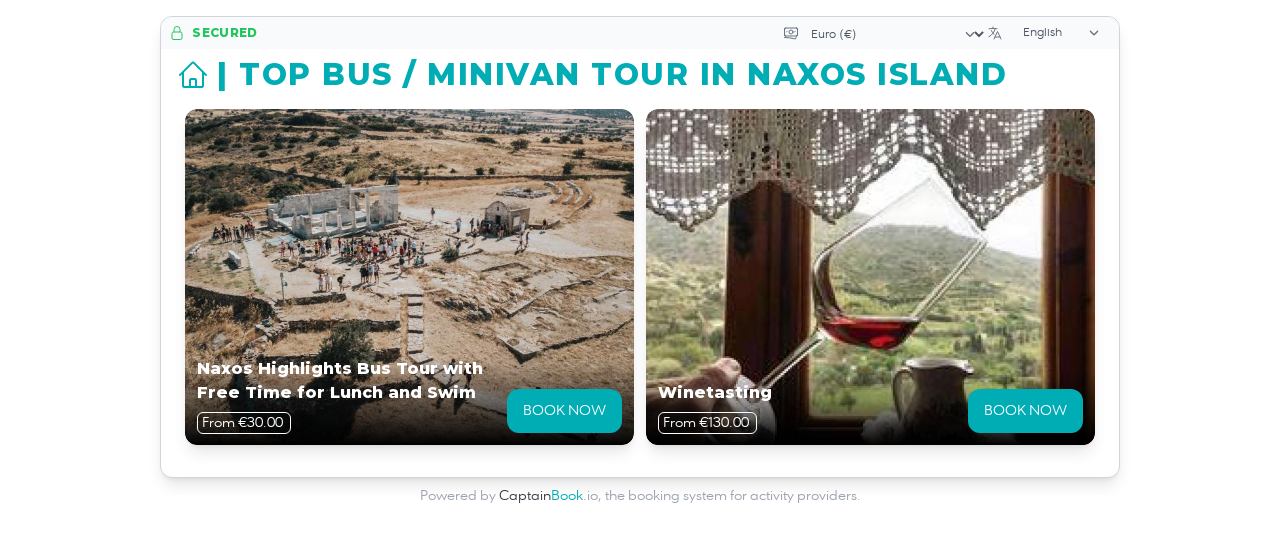

--- FILE ---
content_type: text/html; charset=utf-8
request_url: https://the-baobab-effect.captainbook.io/en/embedded/lists/9?c=
body_size: 8209
content:
<!DOCTYPE html>
<html lang="en" data-ipdata-key="306a2d5eacd9d06930befb608eafed550cf25d13326bbb1c4e7052c2">
    <head>
        <meta charset="utf-8">
        <meta name="viewport" content="width=device-width, initial-scale=1">
        <meta name="csrf-token" content="ghqI1AhirurjGRiaKapWlWyVT8EB0pTvEAcoFGym">

        <title>Top Bus / minivan tour in Naxos island</title>

        <link rel="canonical" href="https://the-baobab-effect.captainbook.io/en/embedded/lists/9" />

        <title>CaptainBook.io</title><meta name="twitter:card" content="summary_large_image"><meta name="twitter:site" content="@captainBookio">

        <!-- Fonts -->
        <link rel="preconnect" href="https://fonts.gstatic.com">
        <link href="https://fonts.googleapis.com/css2?family=Nunito:wght@400;600;700&display=swap" rel="stylesheet">
        <link href="https://fonts.googleapis.com/css2?family=Montserrat:wght@800&display=swap" rel="stylesheet">

        <!-- Styles -->
        <style>
        [x-cloak] {
            display: none !important;
        }
        :root {
            --main-colour: #00adb5;
            --main-colour-light: #8bced4;
            --main-colour-lightest: #fafcfc;
        }
        </style>

                    <link rel="alternate" hreflang="en" href="https://the-baobab-effect.captainbook.io/en/embedded/lists/9?c=" />
                    <link rel="alternate" hreflang="es" href="https://the-baobab-effect.captainbook.io/es/embedded/lists/9?c=" />
                    <link rel="alternate" hreflang="fr" href="https://the-baobab-effect.captainbook.io/fr/embedded/lists/9?c=" />
                    <link rel="alternate" hreflang="it" href="https://the-baobab-effect.captainbook.io/it/embedded/lists/9?c=" />
                    <link rel="alternate" hreflang="el" href="https://the-baobab-effect.captainbook.io/el/embedded/lists/9?c=" />
        
        <link rel="preload" as="style" href="https://d3i39tm7km5dcx.cloudfront.net/dc37963d-af47-46d0-b6e2-15ce747ec3df/build/assets/app-DjgLYy_g.css" /><link rel="stylesheet" href="https://d3i39tm7km5dcx.cloudfront.net/dc37963d-af47-46d0-b6e2-15ce747ec3df/build/assets/app-DjgLYy_g.css" />
                            
        <link rel="apple-touch-icon-precomposed" sizes="57x57" href="https://d3i39tm7km5dcx.cloudfront.net/dc37963d-af47-46d0-b6e2-15ce747ec3df/favicon/apple-touch-icon-57x57.png"/>
        <link rel="apple-touch-icon-precomposed" sizes="114x114" href="https://d3i39tm7km5dcx.cloudfront.net/dc37963d-af47-46d0-b6e2-15ce747ec3df/favicon/apple-touch-icon-114x114.png"/>
        <link rel="apple-touch-icon-precomposed" sizes="72x72" href="https://d3i39tm7km5dcx.cloudfront.net/dc37963d-af47-46d0-b6e2-15ce747ec3df/favicon/apple-touch-icon-72x72.png"/>
        <link rel="apple-touch-icon-precomposed" sizes="144x144" href="https://d3i39tm7km5dcx.cloudfront.net/dc37963d-af47-46d0-b6e2-15ce747ec3df/favicon/apple-touch-icon-144x144.png"/>
        <link rel="apple-touch-icon-precomposed" sizes="60x60" href="https://d3i39tm7km5dcx.cloudfront.net/dc37963d-af47-46d0-b6e2-15ce747ec3df/favicon/apple-touch-icon-60x60.png"/>
        <link rel="apple-touch-icon-precomposed" sizes="120x120" href="https://d3i39tm7km5dcx.cloudfront.net/dc37963d-af47-46d0-b6e2-15ce747ec3df/favicon/apple-touch-icon-120x120.png"/>
        <link rel="apple-touch-icon-precomposed" sizes="76x76" href="https://d3i39tm7km5dcx.cloudfront.net/dc37963d-af47-46d0-b6e2-15ce747ec3df/favicon/apple-touch-icon-76x76.png"/>
        <link rel="apple-touch-icon-precomposed" sizes="152x152" href="https://d3i39tm7km5dcx.cloudfront.net/dc37963d-af47-46d0-b6e2-15ce747ec3df/favicon/apple-touch-icon-152x152.png"/>
        <link rel="icon" type="image/png" href="https://d3i39tm7km5dcx.cloudfront.net/dc37963d-af47-46d0-b6e2-15ce747ec3df/favicon/favicon-196x196.png" sizes="196x196"/>
        <link rel="icon" type="image/png" href="https://d3i39tm7km5dcx.cloudfront.net/dc37963d-af47-46d0-b6e2-15ce747ec3df/favicon/favicon-96x96.png" sizes="96x96"/>
        <link rel="icon" type="image/png" href="https://d3i39tm7km5dcx.cloudfront.net/dc37963d-af47-46d0-b6e2-15ce747ec3df/favicon/favicon-32x32.png" sizes="32x32"/>
        <link rel="icon" type="image/png" href="https://d3i39tm7km5dcx.cloudfront.net/dc37963d-af47-46d0-b6e2-15ce747ec3df/favicon/favicon-16x16.png" sizes="16x16"/>
        <link rel="icon" type="image/png" href="https://d3i39tm7km5dcx.cloudfront.net/dc37963d-af47-46d0-b6e2-15ce747ec3df/favicon/favicon-128.png" sizes="128x128"/>
        <meta name="facebook-domain-verification" content="mzvra8dt06h1jz0oxy8jn7cyebbzgn" />
        <meta name="application-name" content="&nbsp;"/>
        <meta name="msapplication-TileColor" content="#FFFFFF" />
        <meta name="msapplication-TileImage" content="https://d3i39tm7km5dcx.cloudfront.net/dc37963d-af47-46d0-b6e2-15ce747ec3df/favicon/mstile-144x144.png"/>
        <meta name="msapplication-square70x70logo" content="https://d3i39tm7km5dcx.cloudfront.net/dc37963d-af47-46d0-b6e2-15ce747ec3df/favicon/mstile-70x70.png"/>
        <meta name="msapplication-square150x150logo" content="https://d3i39tm7km5dcx.cloudfront.net/dc37963d-af47-46d0-b6e2-15ce747ec3df/favicon/mstile-150x150.png"/>
        <meta name="msapplication-wide310x150logo" content="https://d3i39tm7km5dcx.cloudfront.net/dc37963d-af47-46d0-b6e2-15ce747ec3df/favicon/mstile-310x150.png"/>
        <meta name="msapplication-square310x310logo" content="https://d3i39tm7km5dcx.cloudfront.net/dc37963d-af47-46d0-b6e2-15ce747ec3df/favicon/mstile-310x310.png"/>
        <!-- Livewire Styles --><style >[wire\:loading][wire\:loading], [wire\:loading\.delay][wire\:loading\.delay], [wire\:loading\.inline-block][wire\:loading\.inline-block], [wire\:loading\.inline][wire\:loading\.inline], [wire\:loading\.block][wire\:loading\.block], [wire\:loading\.flex][wire\:loading\.flex], [wire\:loading\.table][wire\:loading\.table], [wire\:loading\.grid][wire\:loading\.grid], [wire\:loading\.inline-flex][wire\:loading\.inline-flex] {display: none;}[wire\:loading\.delay\.none][wire\:loading\.delay\.none], [wire\:loading\.delay\.shortest][wire\:loading\.delay\.shortest], [wire\:loading\.delay\.shorter][wire\:loading\.delay\.shorter], [wire\:loading\.delay\.short][wire\:loading\.delay\.short], [wire\:loading\.delay\.default][wire\:loading\.delay\.default], [wire\:loading\.delay\.long][wire\:loading\.delay\.long], [wire\:loading\.delay\.longer][wire\:loading\.delay\.longer], [wire\:loading\.delay\.longest][wire\:loading\.delay\.longest] {display: none;}[wire\:offline][wire\:offline] {display: none;}[wire\:dirty]:not(textarea):not(input):not(select) {display: none;}:root {--livewire-progress-bar-color: #2299dd;}[x-cloak] {display: none !important;}[wire\:cloak] {display: none !important;}dialog#livewire-error::backdrop {background-color: rgba(0, 0, 0, .6);}</style>
                <meta name="sentry-trace" content="505f753328af42e08ab87108598d68e1-19dd78f0b24041fd-1"/><meta name="baggage" content="sentry-trace_id=505f753328af42e08ab87108598d68e1,sentry-sample_rate=1,sentry-transaction=%2Fen%2Fembedded%2Flists%2F%7BlistId%7D,sentry-public_key=1e74cdde0f74d45214eb8e595479e0f7,sentry-org_id=4507651980722176,sentry-environment=production,sentry-sampled=true,sentry-sample_rand=0.297588"/>
        <script>
            !function(){var analytics=window.analytics=window.analytics||[];if(!analytics.initialize)if(analytics.invoked)window.console&&console.error&&console.error("Snippet included twice.");else{analytics.invoked=!0;analytics.methods=["trackSubmit","trackClick","trackLink","trackForm","pageview","identify","reset","group","track","ready","alias","debug","page","once","off","on","addSourceMiddleware","addIntegrationMiddleware","setAnonymousId","addDestinationMiddleware"];analytics.factory=function(e){return function(){var t=Array.prototype.slice.call(arguments);t.unshift(e);analytics.push(t);return analytics}};for(var e=0;e<analytics.methods.length;e++){var key=analytics.methods[e];analytics[key]=analytics.factory(key)}analytics.load=function(key,e){var t=document.createElement("script");t.type="text/javascript";t.async=!0;t.src="https://cdp-eu.customer.io/v1/analytics-js/snippet/" + key + "/analytics.min.js";var n=document.getElementsByTagName("script")[0];n.parentNode.insertBefore(t,n);analytics._writeKey=key;analytics._loadOptions=e};analytics.SNIPPET_VERSION="4.15.3";
            analytics.load('5372d68f759ad7e518a9');
            analytics.page();
        }}();
    </script>
    </head>
    <body
        x-data="widget()"
        class="font-sans antialiased"
        :class="isInIframe ? '' : 'bg-gradient-to-br from-gray-50 to-gray-100'"
        :class="scrolled ? 'overflow-hidden' : ''"
        >
                <div
            class="min-h-screen m-1 mx-auto bg-white sm:min-h-0 md:mt-4 sm:m-auto sm:h-auto border border-gray-300 rounded-xl md:shadow-lg lg:w-3/4 md:mx-8 lg:mx-auto">
            <header class="flex justify-between items-center px-2 bg-gray-50 rounded-t-xl mb-2">
                <div class="font-title text-green-500 tracking-wide text-xs uppercase">
                    <svg class="inline w-4 h-4 mr-1" xmlns="http://www.w3.org/2000/svg" fill="none" viewBox="0 0 24 24" stroke-width="1.5" stroke="currentColor" aria-hidden="true" data-slot="icon">
  <path stroke-linecap="round" stroke-linejoin="round" d="M16.5 10.5V6.75a4.5 4.5 0 1 0-9 0v3.75m-.75 11.25h10.5a2.25 2.25 0 0 0 2.25-2.25v-6.75a2.25 2.25 0 0 0-2.25-2.25H6.75a2.25 2.25 0 0 0-2.25 2.25v6.75a2.25 2.25 0 0 0 2.25 2.25Z"/>
</svg>                    <span class="hidden md:inline">
                        Secured
                    </span>
                </div>
                <div class="flex items-center">
                    <svg class="w-4 h-4 mr-2 text-gray-500 hidden sm:block" xmlns="http://www.w3.org/2000/svg" fill="none" viewBox="0 0 24 24" stroke-width="1.5" stroke="currentColor" aria-hidden="true" data-slot="icon">
  <path stroke-linecap="round" stroke-linejoin="round" d="M2.25 18.75a60.07 60.07 0 0 1 15.797 2.101c.727.198 1.453-.342 1.453-1.096V18.75M3.75 4.5v.75A.75.75 0 0 1 3 6h-.75m0 0v-.375c0-.621.504-1.125 1.125-1.125H20.25M2.25 6v9m18-10.5v.75c0 .414.336.75.75.75h.75m-1.5-1.5h.375c.621 0 1.125.504 1.125 1.125v9.75c0 .621-.504 1.125-1.125 1.125h-.375m1.5-1.5H21a.75.75 0 0 0-.75.75v.75m0 0H3.75m0 0h-.375a1.125 1.125 0 0 1-1.125-1.125V15m1.5 1.5v-.75A.75.75 0 0 0 3 15h-.75M15 10.5a3 3 0 1 1-6 0 3 3 0 0 1 6 0Zm3 0h.008v.008H18V10.5Zm-12 0h.008v.008H6V10.5Z"/>
</svg>                    <div wire:snapshot="{&quot;data&quot;:{&quot;class&quot;:&quot;text-xs border-0 bg-transparent&quot;,&quot;wid&quot;:null,&quot;currency&quot;:&quot;EUR&quot;,&quot;availableCurrencies&quot;:[[&quot;EUR&quot;,&quot;USD&quot;,&quot;GBP&quot;,&quot;CAD&quot;,&quot;RON&quot;,&quot;PLN&quot;,&quot;AUD&quot;,&quot;AED&quot;],{&quot;s&quot;:&quot;arr&quot;}]},&quot;memo&quot;:{&quot;id&quot;:&quot;WrDFlowtTMktAZMfEg7L&quot;,&quot;name&quot;:&quot;forms.currency-selector&quot;,&quot;path&quot;:&quot;en\/embedded\/lists\/9&quot;,&quot;method&quot;:&quot;GET&quot;,&quot;release&quot;:&quot;a-a-a&quot;,&quot;children&quot;:[],&quot;scripts&quot;:[],&quot;assets&quot;:[],&quot;errors&quot;:[],&quot;locale&quot;:&quot;en&quot;},&quot;checksum&quot;:&quot;9a5c1630db02f06332e032e091c5f29e45a7b6b3e9df3889d019101ad625f98a&quot;}" wire:effects="{&quot;url&quot;:{&quot;wid&quot;:{&quot;as&quot;:null,&quot;use&quot;:&quot;replace&quot;,&quot;alwaysShow&quot;:false,&quot;except&quot;:null},&quot;currency&quot;:{&quot;as&quot;:null,&quot;use&quot;:&quot;replace&quot;,&quot;alwaysShow&quot;:false,&quot;except&quot;:null}},&quot;listeners&quot;:[&quot;changeCurrency&quot;,&quot;currencyUpdated&quot;,&quot;changeCurrency&quot;],&quot;dispatches&quot;:[{&quot;name&quot;:&quot;currencyUpdated&quot;,&quot;params&quot;:{&quot;currency&quot;:&quot;EUR&quot;}}]}" wire:id="WrDFlowtTMktAZMfEg7L">
    <label for="currency-selector" class="sr-only">Currency selector</label>
    <select name="currency" wire:model.live="currency" id="currency-selector"
            class="text-xs border-0 bg-transparent text-gray-600 bg-transparent border-0">
                    <option value="EUR">Euro (€)</option>
                            <option value="USD">American Dollar ($)</option>
                            <option value="AUD">Australian Dollar (A$)</option>
                            <option value="CAD">Canadian Dollar ($)</option>
                            <option value="GBP">British pound (£)</option>
                            <option value="RON">Romanian Leu (RON)</option>
                            <option value="PLN">Polish Zloty (PLN)</option>
                                    <option value="AED">UAE Dirham (AED)</option>
            </select>
</div>
                    <svg class="w-4 h-4 mr-2 text-gray-500 hidden sm:block" xmlns="http://www.w3.org/2000/svg" fill="none" viewBox="0 0 24 24" stroke-width="1.5" stroke="currentColor" aria-hidden="true" data-slot="icon">
  <path stroke-linecap="round" stroke-linejoin="round" d="m10.5 21 5.25-11.25L21 21m-9-3h7.5M3 5.621a48.474 48.474 0 0 1 6-.371m0 0c1.12 0 2.233.038 3.334.114M9 5.25V3m3.334 2.364C11.176 10.658 7.69 15.08 3 17.502m9.334-12.138c.896.061 1.785.147 2.666.257m-4.589 8.495a18.023 18.023 0 0 1-3.827-5.802"/>
</svg>                    <div wire:snapshot="{&quot;data&quot;:{&quot;language&quot;:&quot;en&quot;,&quot;route&quot;:&quot;https:\/\/the-baobab-effect.captainbook.io\/embedded\/lists\/9?c=&quot;,&quot;class&quot;:&quot;form-select border text-xs&quot;},&quot;memo&quot;:{&quot;id&quot;:&quot;nwS6HzzVLwfEmTUC4u8D&quot;,&quot;name&quot;:&quot;components.form.language-selector&quot;,&quot;path&quot;:&quot;en\/embedded\/lists\/9&quot;,&quot;method&quot;:&quot;GET&quot;,&quot;release&quot;:&quot;a-a-a&quot;,&quot;children&quot;:[],&quot;scripts&quot;:[],&quot;assets&quot;:[],&quot;errors&quot;:[],&quot;locale&quot;:&quot;en&quot;},&quot;checksum&quot;:&quot;61ca4b23e20b15a3b0a666a4c05a94486ae9fa75e8b2214bbd5d7b1766f383d7&quot;}" wire:effects="[]" wire:id="nwS6HzzVLwfEmTUC4u8D">
    <label for="language-selector" class="sr-only">Language selector</label>
    <select name="language-selector" class="form-select border text-xs text-gray-600 bg-transparent border-0" id="language-selector" wire:model.live="language">
                    <option  selected="selected"  value="en">English</option>
                    <option  value="es">español</option>
                    <option  value="fr">français</option>
                    <option  value="it">italiano</option>
                    <option  value="el">Ελληνικά</option>
            </select>
</div>
                                            <a href="#" onclick="Livewire.dispatch('closeWidget'); load(this);" class="block text-gray-500 rounded hover:bg-gray-100" x-show="isInIframe" x-cloak>
                            <svg class="w-6 h-6" xmlns="http://www.w3.org/2000/svg" fill="none" viewBox="0 0 24 24" stroke-width="1.5" stroke="currentColor" aria-hidden="true" data-slot="icon">
  <path stroke-linecap="round" stroke-linejoin="round" d="M6 18 18 6M6 6l12 12"/>
</svg>                            <img src="https://d3i39tm7km5dcx.cloudfront.net/dc37963d-af47-46d0-b6e2-15ce747ec3df/img/loading.gif" alt="loading" class="hidden w-6 h-6" />
                        </a>
                                    </div>
            </header>

            <div wire:snapshot="{&quot;data&quot;:{&quot;listId&quot;:[[],{&quot;key&quot;:9,&quot;class&quot;:&quot;App\\Models\\ProductList&quot;,&quot;s&quot;:&quot;elmdl&quot;}],&quot;c&quot;:&quot;&quot;,&quot;paginators&quot;:[{&quot;page&quot;:1},{&quot;s&quot;:&quot;arr&quot;}],&quot;currency&quot;:&quot;EUR&quot;,&quot;availableCurrencies&quot;:[[&quot;EUR&quot;,&quot;USD&quot;,&quot;GBP&quot;,&quot;CAD&quot;,&quot;RON&quot;,&quot;PLN&quot;,&quot;AUD&quot;,&quot;AED&quot;],{&quot;s&quot;:&quot;arr&quot;}],&quot;wid&quot;:null,&quot;thankYouPage&quot;:null},&quot;memo&quot;:{&quot;id&quot;:&quot;9qYhn0CpDWTFEmDkFkCT&quot;,&quot;name&quot;:&quot;embedded.lists&quot;,&quot;path&quot;:&quot;en\/embedded\/lists\/9&quot;,&quot;method&quot;:&quot;GET&quot;,&quot;release&quot;:&quot;a-a-a&quot;,&quot;children&quot;:[],&quot;scripts&quot;:[&quot;507764930-0&quot;],&quot;assets&quot;:[],&quot;errors&quot;:[],&quot;locale&quot;:&quot;en&quot;},&quot;checksum&quot;:&quot;354cab82f9945d9be0c80f57dc8ed217cfefbb6a7aacff98a764415471ff816c&quot;}" wire:effects="{&quot;scripts&quot;:{&quot;507764930-0&quot;:&quot;    &lt;script&gt;\n        Alpine.data(&#039;embeddedLists&#039;, function () {\n            return {\n                init() {\n                    mixpanel.track(&#039;Widget list load&#039;, {\n                        listId: &#039;9&#039;,\n                        category: &#039;Bus \/ minivan tour&#039;,\n                        title: &#039;Top Bus \/ minivan tour in Naxos island&#039;,\n                        resellerId: &#039;the-baobab-effect&#039;,\n                        reseller: &#039;The Baobab effect&#039;,\n                    });\n\n                    \n                    $wire.on(&#039;select-item&#039;, event =&gt; {\n                                            });\n                }\n            }\n        })\n    &lt;\/script&gt;\n    &quot;},&quot;url&quot;:{&quot;c&quot;:{&quot;as&quot;:null,&quot;use&quot;:&quot;replace&quot;,&quot;alwaysShow&quot;:false,&quot;except&quot;:&quot;&quot;},&quot;currency&quot;:{&quot;as&quot;:null,&quot;use&quot;:&quot;replace&quot;,&quot;alwaysShow&quot;:false,&quot;except&quot;:null},&quot;wid&quot;:{&quot;as&quot;:null,&quot;use&quot;:&quot;replace&quot;,&quot;alwaysShow&quot;:false,&quot;except&quot;:null},&quot;paginators.page&quot;:{&quot;as&quot;:&quot;page&quot;,&quot;use&quot;:&quot;push&quot;,&quot;alwaysShow&quot;:false,&quot;except&quot;:null}},&quot;listeners&quot;:[&quot;changeCurrency&quot;,&quot;changeCurrency&quot;,&quot;closeWidget&quot;],&quot;dispatches&quot;:[{&quot;name&quot;:&quot;currencyUpdated&quot;,&quot;params&quot;:{&quot;currency&quot;:&quot;EUR&quot;}}]}" wire:id="9qYhn0CpDWTFEmDkFkCT" class="px-1 sm:px-4" x-data="embeddedLists">
    <h1 class="flex items-center text-3xl font-extrabold tracking-wider uppercase text-turquoise font-title">
                    <a href="https://the-baobab-effect.captainbook.io/en/embedded/lists">
                <svg class="w-8 h-8 mr-2" xmlns="http://www.w3.org/2000/svg" fill="none" viewBox="0 0 24 24" stroke-width="1.5" stroke="currentColor" aria-hidden="true" data-slot="icon">
  <path stroke-linecap="round" stroke-linejoin="round" d="m2.25 12 8.954-8.955c.44-.439 1.152-.439 1.591 0L21.75 12M4.5 9.75v10.125c0 .621.504 1.125 1.125 1.125H9.75v-4.875c0-.621.504-1.125 1.125-1.125h2.25c.621 0 1.125.504 1.125 1.125V21h4.125c.621 0 1.125-.504 1.125-1.125V9.75M8.25 21h8.25"/>
</svg>            </a> |
                Top Bus / minivan tour in Naxos island
    </h1>
    <div class="grid grid-cols-1 gap-3 mx-2 my-4 sm:grid-cols-2">
                    <a wire:click="redirectToRemoteProduct('85')">
                <div class="relative overflow-auto shadow-lg w-100 rounded-xl group">
                    <img src="https://captainbook.s3.eu-south-1.amazonaws.com/tenantnaxosbustransfer/App/Models/ProductAttachment/000/000/013/media/embedded-square/ABOVE%20-%20Naxos%20Bus%20Transfer%201-1.jpg" alt="Naxos Highlights Bus Tour with Free Time for Lunch and Swim"
                        class="w-full rounded-xl" />
                    <div
                            class="absolute bottom-0 flex items-end w-full px-3 pb-3 text-white bg-gradient-to-t from-black to-transparent rounded-b-xl">
                        <div class="flex-grow">
                            <h2 class="font-extrabold text-md font-title group-hover:underline line-clamp-2">
                                Naxos Highlights Bus Tour with Free Time for Lunch and Swim</h2>
                            <div class="hidden mt-2 text-sm md:block">
                                <span class="border border-white px-1 py-0.5 rounded-md">
                                    From €30.00
                                </span>&nbsp;
                            </div>
                        </div>
                        <div class="mt-4">
                            <div class="px-4 py-3 text-sm text-white uppercase whitespace-nowrap bg-turquoise rounded-xl hover:bg-teal-400">
                                Book now
                            </div>
                        </div>
                    </div>
                </div>
            </a>
                    <a wire:click="redirectToRemoteProduct('86')">
                <div class="relative overflow-auto shadow-lg w-100 rounded-xl group">
                    <img src="https://captainbook.s3.eu-south-1.amazonaws.com/tenantmy-naxos-transfer/App/Models/ProductAttachment/000/000/106/media/embedded-square/280749374_146789824571160_5934029694574057855_n.jpg" alt="Winetasting"
                        class="w-full rounded-xl" />
                    <div
                            class="absolute bottom-0 flex items-end w-full px-3 pb-3 text-white bg-gradient-to-t from-black to-transparent rounded-b-xl">
                        <div class="flex-grow">
                            <h2 class="font-extrabold text-md font-title group-hover:underline line-clamp-2">
                                Winetasting</h2>
                            <div class="hidden mt-2 text-sm md:block">
                                <span class="border border-white px-1 py-0.5 rounded-md">
                                    From €130.00
                                </span>&nbsp;
                            </div>
                        </div>
                        <div class="mt-4">
                            <div class="px-4 py-3 text-sm text-white uppercase whitespace-nowrap bg-turquoise rounded-xl hover:bg-teal-400">
                                Book now
                            </div>
                        </div>
                    </div>
                </div>
            </a>
            </div>

    <div class="my-8">
        <div>
    </div>

    </div>

    </div>
        </div>

                    <div class="mx-auto mt-2 mb-8 text-sm text-center text-gray-400">
                Powered by <a href="https://www.captainbook.io" target="_blank"><span class="text-gray-dark">Captain</span><span class="text-turquoise">Book</span>.io</a>, the <a href="https://www.captainbook.io" target="_blank">booking system for activity providers</a>.
            </div>
        
        <script data-navigate-once="true">window.livewireScriptConfig = {"csrf":"ghqI1AhirurjGRiaKapWlWyVT8EB0pTvEAcoFGym","uri":"\/en\/livewire\/update","progressBar":"","nonce":""};</script>

         <!-- Scripts -->
        <link rel="preload" as="style" href="https://d3i39tm7km5dcx.cloudfront.net/dc37963d-af47-46d0-b6e2-15ce747ec3df/build/assets/app-D5cYTZrU.css" /><link rel="modulepreload" href="https://d3i39tm7km5dcx.cloudfront.net/dc37963d-af47-46d0-b6e2-15ce747ec3df/build/assets/app-WQTT9Mfn.js" /><link rel="stylesheet" href="https://d3i39tm7km5dcx.cloudfront.net/dc37963d-af47-46d0-b6e2-15ce747ec3df/build/assets/app-D5cYTZrU.css" /><script type="module" src="https://d3i39tm7km5dcx.cloudfront.net/dc37963d-af47-46d0-b6e2-15ce747ec3df/build/assets/app-WQTT9Mfn.js"></script>
                <script>
            document.addEventListener('alpine:init', () => {
                mixpanel.init('f9a3847f56ae82d6747ea956491078f6', {track_pageview: true});
            });
        </script>
    
        <script>
            function load(elem) {
                elem.querySelector('img').classList.toggle('hidden');
                elem.querySelector('svg').classList.toggle('hidden');
            }

            window.addEventListener('closeWidgetReady', event => {
                if (event.detail.tenant === 'the-baobab-effect') {
                    window.parent.postMessage({'f':'closeWidget', 'tenant': 'the-baobab-effect'}, '*');
                }
            });

            window.addEventListener('livewire:init', () => {
                Livewire.on('closeWidget', () => {
                    mixpanel.track('Widget closed', {
                        supplierId: 'the-baobab-effect',
                        supplier: 'The Baobab effect',
                    });
                })
            });

            function widget() {
                return {
                    isInIframe: window.self !== window.top,
                    scrolled: false,
                }
            }
        </script>
        <div wire:snapshot="{&quot;data&quot;:{&quot;activeComponent&quot;:null,&quot;components&quot;:[[],{&quot;s&quot;:&quot;arr&quot;}]},&quot;memo&quot;:{&quot;id&quot;:&quot;V63xM74073OzLBH0Ksvm&quot;,&quot;name&quot;:&quot;livewire-ui-modal&quot;,&quot;path&quot;:&quot;en\/embedded\/lists\/9&quot;,&quot;method&quot;:&quot;GET&quot;,&quot;release&quot;:&quot;a-a-a&quot;,&quot;children&quot;:[],&quot;scripts&quot;:[],&quot;assets&quot;:[],&quot;errors&quot;:[],&quot;locale&quot;:&quot;en&quot;},&quot;checksum&quot;:&quot;6798c5d2f3344ef671a86f2e929f4dc205d8f192e9f95ccee4829ef4ab16adbd&quot;}" wire:effects="{&quot;listeners&quot;:[&quot;openModal&quot;,&quot;destroyComponent&quot;]}" wire:id="V63xM74073OzLBH0Ksvm">
            <script>(()=>{var t,e={646:()=>{function t(t){return function(t){if(Array.isArray(t))return e(t)}(t)||function(t){if("undefined"!=typeof Symbol&&null!=t[Symbol.iterator]||null!=t["@@iterator"])return Array.from(t)}(t)||function(t,o){if(t){if("string"==typeof t)return e(t,o);var n={}.toString.call(t).slice(8,-1);return"Object"===n&&t.constructor&&(n=t.constructor.name),"Map"===n||"Set"===n?Array.from(t):"Arguments"===n||/^(?:Ui|I)nt(?:8|16|32)(?:Clamped)?Array$/.test(n)?e(t,o):void 0}}(t)||function(){throw new TypeError("Invalid attempt to spread non-iterable instance.\nIn order to be iterable, non-array objects must have a [Symbol.iterator]() method.")}()}function e(t,e){(null==e||e>t.length)&&(e=t.length);for(var o=0,n=Array(e);o<e;o++)n[o]=t[o];return n}window.LivewireUIModal=function(){return{show:!1,showActiveComponent:!0,activeComponent:!1,componentHistory:[],modalWidth:null,listeners:[],getActiveComponentModalAttribute:function(t){if(void 0!==this.$wire.get("components")[this.activeComponent])return this.$wire.get("components")[this.activeComponent].modalAttributes[t]},closeModalOnEscape:function(t){if(!1!==this.getActiveComponentModalAttribute("closeOnEscape")&&this.closingModal("closingModalOnEscape")){var e=!0===this.getActiveComponentModalAttribute("closeOnEscapeIsForceful");this.closeModal(e)}},closeModalOnClickAway:function(t){!1!==this.getActiveComponentModalAttribute("closeOnClickAway")&&this.closingModal("closingModalOnClickAway")&&this.closeModal(!0)},closingModal:function(t){var e=this.$wire.get("components")[this.activeComponent].name,o={id:this.activeComponent,closing:!0};return Livewire.dispatchTo(e,t,o),o.closing},closeModal:function(){var t=arguments.length>0&&void 0!==arguments[0]&&arguments[0],e=arguments.length>1&&void 0!==arguments[1]?arguments[1]:0,o=arguments.length>2&&void 0!==arguments[2]&&arguments[2];if(!1!==this.show){if(!0===this.getActiveComponentModalAttribute("dispatchCloseEvent")){var n=this.$wire.get("components")[this.activeComponent].name;Livewire.dispatch("modalClosed",{name:n})}if(!0===this.getActiveComponentModalAttribute("destroyOnClose")&&Livewire.dispatch("destroyComponent",{id:this.activeComponent}),e>0)for(var i=0;i<e;i++){if(o){var s=this.componentHistory[this.componentHistory.length-1];Livewire.dispatch("destroyComponent",{id:s})}this.componentHistory.pop()}var r=this.componentHistory.pop();r&&!t&&r?this.setActiveModalComponent(r,!0):this.setShowPropertyTo(!1)}},setActiveModalComponent:function(t){var e=this,o=arguments.length>1&&void 0!==arguments[1]&&arguments[1];if(this.setShowPropertyTo(!0),this.activeComponent!==t){!1!==this.activeComponent&&!1===o&&this.componentHistory.push(this.activeComponent);var n=50;!1===this.activeComponent?(this.activeComponent=t,this.showActiveComponent=!0,this.modalWidth=this.getActiveComponentModalAttribute("maxWidthClass")):(this.showActiveComponent=!1,n=400,setTimeout((function(){e.activeComponent=t,e.showActiveComponent=!0,e.modalWidth=e.getActiveComponentModalAttribute("maxWidthClass")}),300)),this.$nextTick((function(){var o,i=null===(o=e.$refs[t])||void 0===o?void 0:o.querySelector("[autofocus]");i&&setTimeout((function(){i.focus()}),n)}))}},focusables:function(){return t(this.$el.querySelectorAll("a, button, input:not([type='hidden']), textarea, select, details, [tabindex]:not([tabindex='-1'])")).filter((function(t){return!t.hasAttribute("disabled")}))},firstFocusable:function(){return this.focusables()[0]},lastFocusable:function(){return this.focusables().slice(-1)[0]},nextFocusable:function(){return this.focusables()[this.nextFocusableIndex()]||this.firstFocusable()},prevFocusable:function(){return this.focusables()[this.prevFocusableIndex()]||this.lastFocusable()},nextFocusableIndex:function(){return(this.focusables().indexOf(document.activeElement)+1)%(this.focusables().length+1)},prevFocusableIndex:function(){return Math.max(0,this.focusables().indexOf(document.activeElement))-1},setShowPropertyTo:function(t){var e=this;this.show=t,t?document.body.classList.add("overflow-y-hidden"):(document.body.classList.remove("overflow-y-hidden"),setTimeout((function(){e.activeComponent=!1,e.$wire.resetState()}),300))},init:function(){var t=this;this.modalWidth=this.getActiveComponentModalAttribute("maxWidthClass"),this.listeners.push(Livewire.on("closeModal",(function(e){var o,n,i;t.closeModal(null!==(o=null==e?void 0:e.force)&&void 0!==o&&o,null!==(n=null==e?void 0:e.skipPreviousModals)&&void 0!==n?n:0,null!==(i=null==e?void 0:e.destroySkipped)&&void 0!==i&&i)}))),this.listeners.push(Livewire.on("activeModalComponentChanged",(function(e){var o=e.id;t.setActiveModalComponent(o)})))},destroy:function(){this.listeners.forEach((function(t){t()}))}}}},761:()=>{}},o={};function n(t){var i=o[t];if(void 0!==i)return i.exports;var s=o[t]={exports:{}};return e[t](s,s.exports,n),s.exports}n.m=e,t=[],n.O=(e,o,i,s)=>{if(!o){var r=1/0;for(u=0;u<t.length;u++){for(var[o,i,s]=t[u],a=!0,c=0;c<o.length;c++)(!1&s||r>=s)&&Object.keys(n.O).every((t=>n.O[t](o[c])))?o.splice(c--,1):(a=!1,s<r&&(r=s));if(a){t.splice(u--,1);var l=i();void 0!==l&&(e=l)}}return e}s=s||0;for(var u=t.length;u>0&&t[u-1][2]>s;u--)t[u]=t[u-1];t[u]=[o,i,s]},n.o=(t,e)=>Object.prototype.hasOwnProperty.call(t,e),(()=>{var t={931:0,994:0};n.O.j=e=>0===t[e];var e=(e,o)=>{var i,s,[r,a,c]=o,l=0;if(r.some((e=>0!==t[e]))){for(i in a)n.o(a,i)&&(n.m[i]=a[i]);if(c)var u=c(n)}for(e&&e(o);l<r.length;l++)s=r[l],n.o(t,s)&&t[s]&&t[s][0](),t[s]=0;return n.O(u)},o=self.webpackChunk=self.webpackChunk||[];o.forEach(e.bind(null,0)),o.push=e.bind(null,o.push.bind(o))})(),n.O(void 0,[994],(()=>n(646)));var i=n.O(void 0,[994],(()=>n(761)));i=n.O(i)})();</script>
        
    <div
            x-data="LivewireUIModal()"
            x-on:close.stop="setShowPropertyTo(false)"
            x-on:keydown.escape.window="show && closeModalOnEscape()"
            x-show="show"
            class="fixed inset-0 z-40 overflow-y-auto"
            style="display: none;"
    >
        <div class="flex items-end justify-center min-h-screen px-4 pt-4 pb-10 text-center sm:block sm:p-0">
            <div
                    x-show="show"
                    x-on:click="closeModalOnClickAway()"
                    x-transition:enter="ease-out duration-300"
                    x-transition:enter-start="opacity-0"
                    x-transition:enter-end="opacity-100"
                    x-transition:leave="ease-in duration-200"
                    x-transition:leave-start="opacity-100"
                    x-transition:leave-end="opacity-0"
                    class="fixed inset-0 transition-all transform"
            >
                <div class="absolute inset-0 bg-gray-500 opacity-75"></div>
            </div>

            <span class="hidden sm:inline-block sm:align-middle sm:h-screen" aria-hidden="true">&#8203;</span>

            <div
                    x-show="show && showActiveComponent"
                    x-transition:enter="ease-out duration-300"
                    x-transition:enter-start="opacity-0 translate-y-4 sm:translate-y-0 sm:scale-95"
                    x-transition:enter-end="opacity-100 translate-y-0 sm:scale-100"
                    x-transition:leave="ease-in duration-200"
                    x-transition:leave-start="opacity-100 translate-y-0 sm:scale-100"
                    x-transition:leave-end="opacity-0 translate-y-4 sm:translate-y-0 sm:scale-95"
                    x-bind:class="modalWidth"
                    class="inline-block w-full align-bottom bg-white rounded-lg text-left overflow-hidden shadow-xl transform transition-all sm:my-8 sm:align-middle sm:w-full"
                    id="modal-container"
                    x-trap.noscroll.inert="show && showActiveComponent"
                    aria-modal="true"
            >
                                            </div>
        </div>
    </div>
</div>
    </body>
</html>


--- FILE ---
content_type: text/javascript
request_url: https://cdp-eu.customer.io/v1/projects/5372d68f759ad7e518a9/settings
body_size: 131
content:
{"integrations":{"Customer.io Data Pipelines":{"addBundledMetadata":false,"apiHost":"cdp-eu.customer.io/v1","apiKey":"5372d68f759ad7e518a9","protocol":"https"},"Customer.io In-App Plugin":{"siteId":"5e04600b9d871d7ab072"}},"metrics":{"sampleRate":0},"remotePlugins":null}